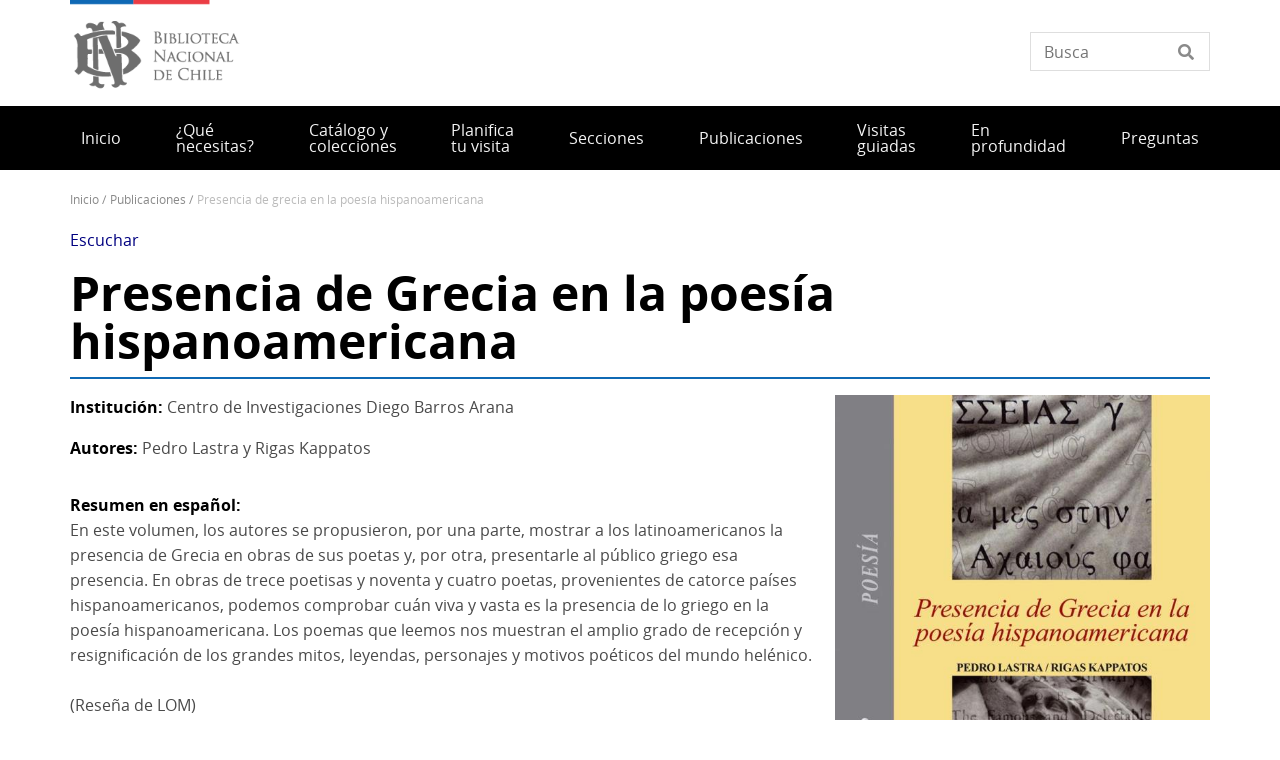

--- FILE ---
content_type: text/html; charset=UTF-8
request_url: https://www.bibliotecanacional.gob.cl/publicaciones/presencia-de-grecia-en-la-poesia-hispanoamericana
body_size: 10032
content:
<!DOCTYPE html>
<html lang="es" dir="ltr" prefix="og: https://ogp.me/ns#">
  <head>
    <meta charset="utf-8" />
<script async src="https://www.googletagmanager.com/gtag/js?id=UA-17444180-2"></script>
<script>window.dataLayer = window.dataLayer || [];function gtag(){dataLayer.push(arguments)};gtag("js", new Date());gtag("set", "developer_id.dMDhkMT", true);gtag("config", "UA-17444180-2", {"groups":"default","anonymize_ip":true,"page_placeholder":"PLACEHOLDER_page_path"});gtag("config", "G-61T1YYFTS3", {"groups":"default","page_placeholder":"PLACEHOLDER_page_location"});</script>
<link rel="canonical" href="https://www.bibliotecanacional.gob.cl/publicaciones/presencia-de-grecia-en-la-poesia-hispanoamericana" />
<meta property="og:url" content="https://www.bibliotecanacional.gob.cl/publicaciones/presencia-de-grecia-en-la-poesia-hispanoamericana" />
<meta property="og:title" content="Presencia de Grecia en la poesía hispanoamericana" />
<meta property="og:image" content="https://www.bibliotecanacional.gob.cl/sites/www.bibliotecanacional.gob.cl/files/2022-09/kappatos.jpg" />
<meta property="og:image:url" content="https://www.bibliotecanacional.gob.cl/sites/www.bibliotecanacional.gob.cl/files/2022-09/kappatos.jpg" />
<meta property="og:image:alt" content="Tapa amarilla con título en portada" />
<meta name="twitter:card" content="summary_large_image" />
<meta name="twitter:title" content="Presencia de Grecia en la poesía hispanoamericana" />
<meta name="twitter:url" content="https://www.bibliotecanacional.gob.cl/publicaciones/presencia-de-grecia-en-la-poesia-hispanoamericana" />
<meta name="twitter:image" content="https://www.bibliotecanacional.gob.cl/sites/www.bibliotecanacional.gob.cl/files/2022-09/kappatos.jpg" />
<meta name="twitter:image:alt" content="Tapa amarilla con título en portada" />
<meta name="Generator" content="Drupal 10 (https://www.drupal.org)" />
<meta name="MobileOptimized" content="width" />
<meta name="HandheldFriendly" content="true" />
<meta name="viewport" content="width=device-width, initial-scale=1.0" />
<link rel="icon" href="/themes/custom/theme_snpc/favicon.ico" type="image/vnd.microsoft.icon" />
<link rel="alternate" hreflang="es" href="https://www.bibliotecanacional.gob.cl/publicaciones/presencia-de-grecia-en-la-poesia-hispanoamericana" />
<script type="application/ld+json">{
  "@context": "https://schema.org",
  "@type": "DataFeed",
  "dataFeedElement": [
    {
      "@context": "https://schema.org",
      "@type": "Book",
      "@id": "https://www.bibliotecanacional.gob.cl/publicaciones/presencia-de-grecia-en-la-poesia-hispanoamericana",
      "url": "https://www.bibliotecanacional.gob.cl/publicaciones/presencia-de-grecia-en-la-poesia-hispanoamericana",
      "name": "Presencia de Grecia en la poesía hispanoamericana",
      "author": {
        "@type": "Person",
        "name": "Pedro Lastra y Rigas Kappatos "
      },
      "sameAs": "https://www.bibliotecanacional.gob.cl/publicaciones/presencia-de-grecia-en-la-poesia-hispanoamericana",
      "workExample": [
        {
          "@type": "Book",
          "@id": "https://www.bibliotecanacional.gob.cl/publicaciones/presencia-de-grecia-en-la-poesia-hispanoamericana",
          "isbn": "956-282-665-1",
          "bookEdition": "Centro de Investigaciones Diego Barros Arana y LOM"
        }
      ]
   }
  ],
  "dateModified": "Lun, 05/09/2022 - 11:53"
}</script>

    <title>Presencia de Grecia en la poesía hispanoamericana | Biblioteca Nacional</title>
    <link rel="stylesheet" media="all" href="/sites/www.bibliotecanacional.gob.cl/files/css/css_fDm3ESIP7QCgn44h-IpDrEEI9qxLC9AqU-jWs98reb4.css?delta=0&amp;language=es&amp;theme=snpc&amp;include=[base64]" />
<link rel="stylesheet" media="all" href="/sites/www.bibliotecanacional.gob.cl/files/css/css_Fgeru3oRjZvki0ORfv5AAwX-nyNyi1RjID4yVcGse20.css?delta=1&amp;language=es&amp;theme=snpc&amp;include=[base64]" />

    
  </head>
  <body class="path-node page-node-type-publicacion snpc-color-denim">
    <a href="#main-content" class="visually-hidden focusable">
      Pasar al contenido principal
    </a>
    
      <div class="dialog-off-canvas-main-canvas" data-off-canvas-main-canvas>
    



<div  class="layout-container">
            <header class="header">
    

<figure
   id="block-sitebranding" class="logo"
>
      <a  class="logo__link" href="https://www.bibliotecanacional.gob.cl/">
                
  
<picture
   class="logo__image"
>
      

  <img
     class="logo__img"
            src="/sites/www.bibliotecanacional.gob.cl/files/Logos_portal_Biblioteca_Nacional.png"
          alt="Biblioteca Nacional"
            />

  </picture>
                  </a>
  
  </figure>


<div  data-drupal-selector="views-exposed-form-solr-localhost-searching-block" id="block-snpc-searching-block" class="block views-exposed-form">
  <div>
    
        
          <form action="/buscar" method="get" id="views-exposed-form-solr-localhost-searching-block" accept-charset="UTF-8">
  <div class="js-form-item form-item">
        <input placeholder="Busca" data-drupal-selector="edit-texto" type="text" id="edit-texto" name="texto" value="" size="30" maxlength="128" class="form-text form-item__textfield" />

        </div>


</form>

      </div>
</div>

  

<h2  id="block-mainnavigation" class="h2">
      
  </h2>

  

<div class="main-menu-nav">
  <nav class="main-menu-wrapper">
    <a href="#" id="toggle-expand" class="toggle-expand">
      <span class="toggle-expand__open">
        <span class="toggle-expand__text">Menú principal</span>
      </span>
      <span class="toggle-expand__close">
        <span class="toggle-expand__text">Cerrar</span>
      </span>
    </a>
    <div id="main-nav" class="main-nav">
      


    
                          
    
<ul  class="main-menu">
            
<li  class="main-menu__item">
                <a href="/" class="main-menu__link" data-drupal-link-system-path="&lt;front&gt;">Inicio</a>
          </li>
          
<li  class="main-menu__item">
                <a href="/servicios" class="main-menu__link" data-drupal-link-system-path="servicios">¿Qué necesitas?</a>
          </li>
          
<li  class="main-menu__item main-menu__item--with-sub">
                <span class="main-menu__link main-menu__link--with-sub">Catálogo y colecciones</span>
              <span class="expand-sub"></span>
          
                                    
    
<ul  class="main-menu main-menu--sub main-menu--sub-1">
            
<li  class="main-menu__item main-menu__item--sub main-menu__item--sub-1">
                <a href="http://descubre.bibliotecanacional.gob.cl/primo-explore/search?vid=BNC" class="main-menu__link main-menu__link--sub main-menu__link--sub-1">Catálogo</a>
          </li>
          
<li  class="main-menu__item main-menu__item--sub main-menu__item--sub-1">
                <a href="/colecciones-bibliograficas-y-documentales" class="main-menu__link main-menu__link--sub main-menu__link--sub-1" data-drupal-link-system-path="node/9687">Colecciones bibliográficas y documentales</a>
          </li>
          
<li  class="main-menu__item main-menu__item--sub main-menu__item--sub-1">
                <a href="/colecciones-especiales" class="main-menu__link main-menu__link--sub main-menu__link--sub-1" data-drupal-link-system-path="node/9579">Colecciones especiales</a>
          </li>
          
<li  class="main-menu__item main-menu__item--sub main-menu__item--sub-1">
                <a href="http://www2.bibliotecanacional.patrimoniocultural.gob.cl/colecciones-digitales" class="main-menu__link main-menu__link--sub main-menu__link--sub-1">Colecciones digitales</a>
          </li>
          
<li  class="main-menu__item main-menu__item--sub main-menu__item--sub-1">
                <a href="/referencias-y-bibliografia" class="main-menu__link main-menu__link--sub main-menu__link--sub-1" data-drupal-link-system-path="node/9992">Referencias y bibliografía</a>
          </li>
      </ul>
  
      </li>
          
<li  class="main-menu__item">
                <a href="https://www.bibliotecanacional.gob.cl/planifica-tu-visita" class="main-menu__link">Planifica tu visita</a>
          </li>
          
<li  class="main-menu__item main-menu__item--with-sub">
                <span class="main-menu__link main-menu__link--with-sub">Secciones</span>
              <span class="expand-sub"></span>
          
                                    
    
<ul  class="main-menu main-menu--sub main-menu--sub-1">
            
<li  class="main-menu__item main-menu__item--sub main-menu__item--sub-1">
                <a href="/seccion-periodicos-y-microformatos" class="main-menu__link main-menu__link--sub main-menu__link--sub-1">Periódicos y Microformatos</a>
          </li>
          
<li  class="main-menu__item main-menu__item--sub main-menu__item--sub-1">
                <a href="https://www.bibliotecanacional.gob.cl/sala-jose-toribio-medina" class="main-menu__link main-menu__link--sub main-menu__link--sub-1">Sala José Toribio Medina</a>
          </li>
          
<li  class="main-menu__item main-menu__item--sub main-menu__item--sub-1">
                <a href="/archivo-de-musica" class="main-menu__link main-menu__link--sub main-menu__link--sub-1" data-drupal-link-system-path="node/10578">Archivo de Música</a>
          </li>
          
<li  class="main-menu__item main-menu__item--sub main-menu__item--sub-1">
                <a href="/archivo-del-escritor" class="main-menu__link main-menu__link--sub main-menu__link--sub-1" data-drupal-link-system-path="node/10580">Archivo del Escritor</a>
          </li>
          
<li  class="main-menu__item main-menu__item--sub main-menu__item--sub-1">
                <a href="/fondo-general" class="main-menu__link main-menu__link--sub main-menu__link--sub-1" data-drupal-link-system-path="node/10584">Fondo General</a>
          </li>
          
<li  class="main-menu__item main-menu__item--sub main-menu__item--sub-1">
                <a href="/hemeroteca" class="main-menu__link main-menu__link--sub main-menu__link--sub-1" data-drupal-link-system-path="node/10610">Hemeroteca</a>
          </li>
          
<li  class="main-menu__item main-menu__item--sub main-menu__item--sub-1">
                <a href="/seccion-prestamo-domicilio" class="main-menu__link main-menu__link--sub main-menu__link--sub-1">Préstamo a domicilio</a>
          </li>
          
<li  class="main-menu__item main-menu__item--sub main-menu__item--sub-1">
                <a href="/seccion-referencia-y-bibliografias" class="main-menu__link main-menu__link--sub main-menu__link--sub-1">Referencias y Bibliografía</a>
          </li>
          
<li  class="main-menu__item main-menu__item--sub main-menu__item--sub-1">
                <a href="/salon-de-investigadores" class="main-menu__link main-menu__link--sub main-menu__link--sub-1" data-drupal-link-system-path="node/9660">Salón de Investigadores</a>
          </li>
          
<li  class="main-menu__item main-menu__item--sub main-menu__item--sub-1">
                <a href="/seccion-chilena" class="main-menu__link main-menu__link--sub main-menu__link--sub-1" data-drupal-link-system-path="node/10583">Sección Chilena</a>
          </li>
          
<li  class="main-menu__item main-menu__item--sub main-menu__item--sub-1">
                <a href="https://www.bibliotecanacional.gob.cl/departamento-de-conservacion" class="main-menu__link main-menu__link--sub main-menu__link--sub-1">Departamento de Conservación</a>
          </li>
          
<li  class="main-menu__item main-menu__item--sub main-menu__item--sub-1">
                <a href="https://www.bibliotecanacional.gob.cl/extension-cultural" class="main-menu__link main-menu__link--sub main-menu__link--sub-1">Departamento de Extensión Cultural</a>
          </li>
          
<li  class="main-menu__item main-menu__item--sub main-menu__item--sub-1">
                <a href="https://www.bibliotecanacional.gob.cl/departamento-de-procesos-tecnicos" class="main-menu__link main-menu__link--sub main-menu__link--sub-1">Departamento de Procesos Técnicos</a>
          </li>
          
<li  class="main-menu__item main-menu__item--sub main-menu__item--sub-1">
                <a href="https://www.bibliotecanacional.gob.cl/deposito-legal" class="main-menu__link main-menu__link--sub main-menu__link--sub-1">Depósito Legal</a>
          </li>
      </ul>
  
      </li>
          
<li  class="main-menu__item main-menu__item--with-sub">
                <a href="https://www.bibliotecanacional.gob.cl/noticias/te-invitamos-conocer-la-libreria-de-la-biblioteca-nacional" class="main-menu__link main-menu__link--with-sub">Publicaciones </a>
              <span class="expand-sub"></span>
          
                                    
    
<ul  class="main-menu main-menu--sub main-menu--sub-1">
            
<li  class="main-menu__item main-menu__item--sub main-menu__item--sub-1">
                <a href="https://www.bibliotecanacional.gob.cl/centro-de-investigaciones-diego-barros-arana-0" class="main-menu__link main-menu__link--sub main-menu__link--sub-1">Centro de Investigaciones Diego Barros Arana</a>
          </li>
          
<li  class="main-menu__item main-menu__item--sub main-menu__item--sub-1">
                <a href="https://www.bibliotecanacional.gob.cl/ediciones-biblioteca-nacional-0" class="main-menu__link main-menu__link--sub main-menu__link--sub-1">Ediciones BN</a>
          </li>
          
<li  class="main-menu__item main-menu__item--sub main-menu__item--sub-1">
                <a href="http://www.bibliotecanacionaldigital.gob.cl/bnd/630/w3-article-651614.html" title="Ver Revista en Biblioteca Nacional Digital" class="main-menu__link main-menu__link--sub main-menu__link--sub-1">Revista Mapocho</a>
          </li>
          
<li  class="main-menu__item main-menu__item--sub main-menu__item--sub-1">
                <a href="https://www.antropologiavisual.cl/" class="main-menu__link main-menu__link--sub main-menu__link--sub-1">Revista de Antropología Visual </a>
          </li>
      </ul>
  
      </li>
          
<li  class="main-menu__item">
                <a href="/servicios/hacer-una-visita-guiada" class="main-menu__link" data-drupal-link-system-path="node/10631">Visitas guiadas</a>
          </li>
          
<li  class="main-menu__item main-menu__item--with-sub">
                <span class="main-menu__link main-menu__link--with-sub">En profundidad</span>
              <span class="expand-sub"></span>
          
                                    
    
<ul  class="main-menu main-menu--sub main-menu--sub-1">
            
<li  class="main-menu__item main-menu__item--sub main-menu__item--sub-1">
                <span class="main-menu__link main-menu__link--sub main-menu__link--sub-1">Columnas</span>
          </li>
          
<li  class="main-menu__item main-menu__item--sub main-menu__item--sub-1">
                <a href="https://www.bibliotecanacional.gob.cl/genero" class="main-menu__link main-menu__link--sub main-menu__link--sub-1">Género</a>
          </li>
          
<li  class="main-menu__item main-menu__item--sub main-menu__item--sub-1">
                <a href="https://www.bibliotecanacional.gob.cl/bajo-la-lupa/auch" class="main-menu__link main-menu__link--sub main-menu__link--sub-1">- AUCH Autoras Chilenas</a>
          </li>
          
<li  class="main-menu__item main-menu__item--sub main-menu__item--sub-1">
                <a href="https://www.bibliotecanacional.gob.cl/investigaciones" class="main-menu__link main-menu__link--sub main-menu__link--sub-1">Investigaciones</a>
          </li>
          
<li  class="main-menu__item main-menu__item--sub main-menu__item--sub-1">
                <a href="/reportajes" class="main-menu__link main-menu__link--sub main-menu__link--sub-1" data-drupal-link-system-path="node/10539">Reportajes</a>
          </li>
      </ul>
  
      </li>
          
<li  class="main-menu__item">
                <a href="/faq" class="main-menu__link" data-drupal-link-system-path="faq">Preguntas</a>
          </li>
      </ul>
  

      
    </div>
  </nav>
</div>



<div  id="block-snpc-breadcrumbs" class="block">
  <div>
    
        
          
  <nav role="navigation" aria-labelledby="system-breadcrumb">
    <h2 class="visually-hidden">Sobrescribir enlaces de ayuda a la navegación</h2>
    <ol class="breadcrumb">
          <li class="breadcrumb__item">
                  <a class="breadcrumb__link" href="/">Inicio</a>
              </li>
          <li class="breadcrumb__item">
                  <a class="breadcrumb__link" href="/publicaciones">Publicaciones</a>
              </li>
          <li class="breadcrumb__item">
                  Presencia de Grecia En La Poesía Hispanoamericana
              </li>
        </ol>
  </nav>

      </div>
</div>


<div  id="block-openreadspeakerblock" class="block">
  <div>
    
        
          

<div class="open-readspeaker-ui">
  <div id="readspeaker_button1" class="rs_skip rsbtn rs_preserve">
      <a rel="nofollow" class="rsbtn_play open-readspeaker-button" title="Listen to this page using ReadSpeaker" href="//app-sa.readspeaker.com/cgi-bin/rsent?customerid=9129&amp;lang=es_us&amp;readid=block-snpc-content&amp;url=https%3A%2F%2Fwww.bibliotecanacional.gob.cl%2Fpublicaciones%2Fpresencia-de-grecia-en-la-poesia-hispanoamericana">
        <span class="rsbtn_left rsimg rspart"><span class="rsbtn_text"><span>Escuchar </span></span></span>
        <span class="rsbtn_right rsimg rsplay rspart"></span>
      </a>
  </div>
</div>

      </div>
</div>


<div  id="block-snpc-page-title" class="block">
  <div>
    
        
          

  
<h1  class="h1">
      <span>Presencia de Grecia en la poesía hispanoamericana</span>

  </h1>

      </div>
</div>
<span><div data-drupal-messages-fallback class="hidden"></div></span>

</header>

      
      
    
    
    
  
  <main role="main"  class="main">
    <a id="main-content" tabindex="-1"></a>
    
    <div  class="main-content">
            <div class="region region-content">
    

<div  id="block-snpc-content" class="block">
  <div>
    
        
          

<article  class="node node--publicacion node--10366 node--full available-to-copy snpc-node-id-10366 snpc-node-type-publicacion">

  
    

    <div>
    
<div  class="publication-wrapper">
      
<div  class="campos-resumen">
      


  <div   class="field field--inline field--type-string field--name-field-institucion" >
    <div  class="field-label"  class="field-label">Institución</div>
              <div  class="field-item"  class="field-item">Centro de Investigaciones Diego Barros Arana</div>
          </div>



  <div   class="field field--inline field--type-string field--name-field-autores" >
    <div  class="field-label"  class="field-label">Autores</div>
              <div  class="field-item"  class="field-item">Pedro Lastra y Rigas Kappatos </div>
          </div>



  <div   class="field field--above field--type-string-long field--name-field-resumen-es" >
    <div  class="field-label"  class="field-label">Resumen en español</div>
              <div  class="field-item"  class="field-item">En este volumen, los autores se propusieron, por una parte, mostrar a los latinoamericanos la presencia de Grecia en obras de sus poetas y, por otra, presentarle al público griego esa presencia. En obras de trece poetisas y noventa y cuatro poetas, provenientes de catorce países hispanoamericanos, podemos comprobar cuán viva y vasta es la presencia de lo griego en la poesía hispanoamericana. Los poemas que leemos nos muestran el amplio grado de recepción y resignificación de los grandes mitos, leyendas, personajes y motivos poéticos del mundo helénico.<br />
<br />
(Reseña de LOM)</div>
          </div>

  </div>

<div  class="campos-en-linea">
      


            <div  class="field field--hidden field--type-image field--name-field-image" >  <img loading="lazy" src="/sites/www.bibliotecanacional.gob.cl/files/styles/ancho_x_auto/public/2022-09/kappatos.jpg?itok=Zwh5joc2" width="550" height="721" alt="Tapa amarilla con título en portada " title="Presencia de Grecia en la poesía hispanoamericana" />


</div>
      


  <div   class="field field--inline field--type-entity-reference field--name-field-palabras-clave" >
    <div  class="field-label"  class="field-label">Palabras claves</div>
          <div  class="field-items">
              <div  class="field-items field-item"  class="field-items field-item">Historia  de América</div>
          <div  class="field-item"  class="field-item">Poesía</div>
          <div  class="field-item"  class="field-item">Literatura</div>
          <div  class="field-item"  class="field-item">Mundo Clásico</div>
              </div>
      </div>



  <div   class="field field--inline field--type-snpc-date field--name-field-fecha-de-publicacion" >
    <div  class="field-label"  class="field-label">Fecha de publicación</div>
              <div  class="field-item"  class="field-item">Año 2004</div>
          </div>



  <div   class="field field--inline field--type-string field--name-field-editores" >
    <div  class="field-label"  class="field-label">Editores</div>
              <div  class="field-item"  class="field-item">Centro de Investigaciones Diego Barros Arana y LOM</div>
          </div>



  <div   class="field field--inline field--type-string field--name-field-isbn" >
    <div  class="field-label"  class="field-label">ISBN</div>
              <div  class="field-item"  class="field-item">956-282-665-1</div>
          </div>



  <div   class="field field--inline field--type-list-string field--name-field-idioma" >
    <div  class="field-label"  class="field-label">Idioma</div>
              <div  class="field-item"  class="field-item">Español</div>
          </div>



  <div   class="field field--inline field--type-string field--name-field-pagina" >
    <div  class="field-label"  class="field-label">Página</div>
              <div  class="field-item"  class="field-item">335</div>
          </div>



  <div   class="field field--inline field--type-string field--name-field-coleccion" >
    <div  class="field-label"  class="field-label">Colección</div>
              <div  class="field-item"  class="field-item">Libro Fuera de Colección</div>
          </div>

  </div>

  </div>

<div  class="ref-bibliograficas">
      

  <div class="text-long" id="referencias">
    <label>Referencias bibliográficas</label>
              <div><p>Centro de Investigaciones Diego Barros Arana,&nbsp;Santiago, 2004, 355 páginas.</p>
</div>
          </div>

  </div>

  </div>
</article>

      </div>
</div>

  </div>

      </div>

  </main>

            <footer class="footer">
  <div  class="footer__top">
      

<div  id="block-redessocialesblock" class="block">
  <div>
    
        
          

<div  class="block block--no-title block--redes-sociales" >
  <div class="inner-block">
          <h2 class="h2">Redes sociales</h2>
    
        <ul>
          <li>
        <a href="https://www.instagram.com/bnchile/?hl=es-la">
          <i class="fab fa-instagram"></i>
          <span>Instagram</span>
        </a>
      </li>
          <li>
        <a href="https://www.facebook.com/BibliotecaNacionaldeChile">
          <i class="fab fa-facebook-f"></i>
          <span>Facebook</span>
        </a>
      </li>
          <li>
        <a href="https://twitter.com/BNChile">
          <i class="fab fa-twitter"></i>
          <span></span>
        </a>
      </li>
          <li>
        <a href="https://www.youtube.com/c/BibliotecaNacionaldeChile">
          <i class="fab fa-youtube"></i>
          <span>Youtube</span>
        </a>
      </li>
      </ul>
    </div>
</div>

      </div>
</div>
<nav role="navigation" aria-labelledby="block-piedepagina-menu" id="block-piedepagina">
            
  <h2 class="visually-hidden" id="block-piedepagina-menu">Pie de página</h2>
  

        

<div class="grilla-menus grid-nav">
  <nav class="menu">
      


    
                          
    
<ul  class="grilla-menu">
            
<li  class="grilla-menu__item grilla-menu__item--with-sub">
                <a href="/quienes-somos" class="grilla-menu__link grilla-menu__link--with-sub" data-drupal-link-system-path="node/9973">Quiénes somos </a>
              <span class="expand-sub"></span>
          
                                    
    
<ul  class="grilla-menu grilla-menu--sub grilla-menu--sub-1">
            
<li  class="grilla-menu__item grilla-menu__item--sub grilla-menu__item--sub-1">
                <a href="/mision" class="grilla-menu__link grilla-menu__link--sub grilla-menu__link--sub-1" data-drupal-link-system-path="node/9666">Misión</a>
          </li>
          
<li  class="grilla-menu__item grilla-menu__item--sub grilla-menu__item--sub-1">
                <a href="/historia" class="grilla-menu__link grilla-menu__link--sub grilla-menu__link--sub-1" data-drupal-link-system-path="node/9672">Historia</a>
          </li>
          
<li  class="grilla-menu__item grilla-menu__item--sub grilla-menu__item--sub-1">
                <a href="https://www.bibliotecanacional.gob.cl/contactos" class="grilla-menu__link grilla-menu__link--sub grilla-menu__link--sub-1">Equipo</a>
          </li>
          
<li  class="grilla-menu__item grilla-menu__item--sub grilla-menu__item--sub-1">
                <a href="https://www.bibliotecanacional.gob.cl/programa-de-capacitacion" class="grilla-menu__link grilla-menu__link--sub grilla-menu__link--sub-1">Prácticas y pasantías</a>
          </li>
          
<li  class="grilla-menu__item grilla-menu__item--sub grilla-menu__item--sub-1">
                <a href="https://www.bibliotecanacional.gob.cl/contacto" class="grilla-menu__link grilla-menu__link--sub grilla-menu__link--sub-1">Contacto</a>
          </li>
      </ul>
  
      </li>
          
<li  class="grilla-menu__item grilla-menu__item--with-sub">
                <a href="http://www.bibliotecanacionaldigital.gob.cl" class="grilla-menu__link grilla-menu__link--with-sub">Biblioteca Nacional Digital</a>
              <span class="expand-sub"></span>
          
                                    
    
<ul  class="grilla-menu grilla-menu--sub grilla-menu--sub-1">
            
<li  class="grilla-menu__item grilla-menu__item--sub grilla-menu__item--sub-1">
                <a href="http://www.memoriachilena.gob.cl" class="grilla-menu__link grilla-menu__link--sub grilla-menu__link--sub-1">Memoria Chilena</a>
          </li>
          
<li  class="grilla-menu__item grilla-menu__item--sub grilla-menu__item--sub-1">
                <a href="http://www.chileparaninos.gob.cl" class="grilla-menu__link grilla-menu__link--sub grilla-menu__link--sub-1">Chile para Niños</a>
          </li>
          
<li  class="grilla-menu__item grilla-menu__item--sub grilla-menu__item--sub-1">
                <a href="http://www.bibliotecanacionaldigital.gob.cl/bnd/612/w3-propertyname-740.html" class="grilla-menu__link grilla-menu__link--sub grilla-menu__link--sub-1">Especiales</a>
          </li>
          
<li  class="grilla-menu__item grilla-menu__item--sub grilla-menu__item--sub-1">
                <a href="http://archivoweb.bibliotecanacionaldigital.cl/" class="grilla-menu__link grilla-menu__link--sub grilla-menu__link--sub-1">Archivo de la Web</a>
          </li>
          
<li  class="grilla-menu__item grilla-menu__item--sub grilla-menu__item--sub-1">
                <a href="http://www.bibliotecanacionaldigital.gob.cl/bnd/612/w3-propertyname-699.html" class="grilla-menu__link grilla-menu__link--sub grilla-menu__link--sub-1">Mapas Patrimoniales</a>
          </li>
      </ul>
  
      </li>
          
<li  class="grilla-menu__item grilla-menu__item--with-sub">
                <a href="https://www.bibliotecanacional.gob.cl/cooperacion-y-participacion" title="https://www.bibliotecanacional.gob.cl/cooperacion-y-participacion" class="grilla-menu__link grilla-menu__link--with-sub">Cooperación internacional</a>
              <span class="expand-sub"></span>
          
                                    
    
<ul  class="grilla-menu grilla-menu--sub grilla-menu--sub-1">
            
<li  class="grilla-menu__item grilla-menu__item--sub grilla-menu__item--sub-1">
                <a href="http://asociacionabinia.org/" class="grilla-menu__link grilla-menu__link--sub grilla-menu__link--sub-1">ABINIA</a>
          </li>
          
<li  class="grilla-menu__item grilla-menu__item--sub grilla-menu__item--sub-1">
                <a href="http://www.ifla.org" class="grilla-menu__link grilla-menu__link--sub grilla-menu__link--sub-1">IFLA</a>
          </li>
          
<li  class="grilla-menu__item grilla-menu__item--sub grilla-menu__item--sub-1">
                <a href="https://netpreserve.org/" class="grilla-menu__link grilla-menu__link--sub grilla-menu__link--sub-1">IIPC</a>
          </li>
          
<li  class="grilla-menu__item grilla-menu__item--sub grilla-menu__item--sub-1">
                <a href="https://www.iberoamericadigital.net/" class="grilla-menu__link grilla-menu__link--sub grilla-menu__link--sub-1">Patrimonio Iberoamericano</a>
          </li>
          
<li  class="grilla-menu__item grilla-menu__item--sub grilla-menu__item--sub-1">
                <a href="https://bibliotecadigital.mercosur.int/" class="grilla-menu__link grilla-menu__link--sub grilla-menu__link--sub-1">Clásicos del Mercosur</a>
          </li>
      </ul>
  
      </li>
      </ul>
  
  </nav>
</div>

  </nav>


<div  id="block-bannersobligatioriosblock" class="block block--no-title block--banners-obligatorios" >
  <div class="inner-block">
          <h2 class="h2">Banners obligatiorios block</h2>
    
          
  <div class="grid grid--columns-4">
          <div class="b-require banner banner--obligatorio grid__item">
        <a class="link--banner" href="https://www.patrimoniocultural.gob.cl/614/w3-propertyvalue-40755.html">Sistema Integral de Atención Ciudadana (SIAC)</a>
      </div>
          <div class="b-require banner banner--obligatorio grid__item">
        <a class="link--banner" href="https://www.patrimoniocultural.gob.cl/aviso-importante-sobre-ley-del-lobby">Ley del Lobby</a>
      </div>
          <div class="b-require banner banner--obligatorio grid__item">
        <a class="link--banner" href="https://www.patrimoniocultural.gob.cl/614/w3-propertyvalue-123781.html">Estados Financieros</a>
      </div>
          <div class="b-require banner banner--obligatorio grid__item">
        <a class="link--banner" href="http://www.mercadopublico.cl/Portal/FeedOrg.aspx?qs=6YL18o2afRApDMClFTeotg%3D%3D">Participe en nuestras licitaciones</a>
      </div>
    
    
    
  </div>
  <div class="grid grid--columns-4">
          <div class="b-require banner banner--obligatorio grid__item">
        <a class="link--banner" href="https://www.patrimoniocultural.gob.cl/sites/www.patrimoniocultural.gob.cl/files/2025-10/Informe%20Cuenta%20P%C3%BAblica%20Participativa%20SERPAT%202025.docx">Cuenta Pública</a>
      </div>
          <div class="b-require banner banner--obligatorio grid__item">
        <a class="link--banner" href="http://transparenciaactiva.dibam.cl/Paginas/ACGI.aspx">Compromisos de Gestión Institucional</a>
      </div>
          <div class="b-require banner banner--obligatorio grid__item">
        <a class="link--banner" href="http://www.empleospublicos.cl/">Portal de Empleos Públicos</a>
      </div>
          <div class="b-require banner banner--obligatorio grid__item">
        <a class="link--banner" href="https://www.patrimoniocultural.gob.cl/614/w3-propertyvalue-109731.html">Convenios de Colaboración</a>
      </div>
    
    
    
  </div>
  <div class="grid grid--columns-4">
          <div class="b-require banner banner--obligatorio grid__item">
        <a class="link--banner" href="https://www.portaltransparencia.cl/PortalPdT/pdtta?codOrganismo=BC003">Gobierno Transparente</a>
      </div>
          <div class="b-require banner banner--obligatorio grid__item">
        <a class="link--banner" href="https://www.portaltransparencia.cl/PortalPdT/web/guest/directorio-de-organismos-regulados?p_p_id=pdtorganismos_WAR_pdtorganismosportlet&amp;orgcode=f93b307e4f1d95ca5d0972d14d47e4cf">Solicitud de Información de Ley de Transparencia</a>
      </div>
          <div class="b-require banner banner--obligatorio grid__item">
        <a class="link--banner" href="https://tramites.patrimoniocultural.gob.cl/">Trámites en línea</a>
      </div>
          <div class="b-require banner banner--obligatorio grid__item">
        <a class="link--banner" href="https://www.patrimoniocultural.gob.cl/fondo-de-emergencia-transitorio-covid-19">Fondo de Emergencia Transitorio COVID-19</a>
      </div>
    
    
    
  </div>
  <div class="grid grid--columns-4">
          <div class="b-require banner banner--obligatorio grid__item">
        <a class="link--banner" href="https://www.patrimoniocultural.gob.cl/ley-de-inclusion-en-el-serpat">Ley de inclusión en el Serpat</a>
      </div>
          <div class="b-require banner banner--obligatorio grid__item">
        <a class="link--banner" href="https://www.patrimoniocultural.gob.cl/desviaciones-del-plan-de-compras">Desviaciones del Plan de Compras </a>
      </div>
    
    
                  <div class="b-require grid__item"></div>
              <div class="b-require grid__item"></div>
          
  </div>

      </div>
</div>

  </div>
</footer>

              <div  class="footer__bottom">
  <div  class="footer__bottom-content">
      

<div  id="block-snpcbrandingfooterblock" class="block">
  <div>
    
        
          <div class="clear-both">
  <div  class="footer__content footer__content--container clear-both">
    <div class="footer__bottom--left-column footer__bottom--column">
      
<figure
   class="figure"
>
      <a  class="figure__link" href="/">
                
  
<picture
   class="figure__image"
>
      

  <img
     class="figure__img"
            src="https://www.bibliotecanacional.gob.cl/sites/www.bibliotecanacional.gob.cl/files/snpc-footer-images/logo_Serpat_portal_footer.png"
          alt="Logo"
            />

  </picture>
                  </a>
  
  </figure>
    </div>
    <div class="footer__bottom--right-column footer__bottom--column">
      <p>Dirección:<strong> </strong>Libertador Bernardo O'Higgins 651, Santiago, Chile.&nbsp;<a href="https://www.google.cl/maps/place/Biblioteca+Nacional+de+Chile/@-33.4420643,-70.6479233,17z/data=!3m1!4b1!4m5!3m4!1s0x9662c4f89e375973:0xb2fc7ff31b0ff97c!8m2!3d-33.4420643!4d-70.6457346">Ver mapa</a></p>
<p>Tel:<strong> </strong>+56 2 2997 9725 - +56 2 2997 9759| E-mail: <a href="mailto:biblioteca.nacional@bndechile.cl">biblioteca.nacional@bibliotecanacional.gob.cl</a>&nbsp;</p>
<p><a href="https://www.patrimoniocultural.gob.cl/sistema-integral-de-informacion-y-atencion-ciudadana-siac">Atención Ciudadana</a>&nbsp;|&nbsp;<a href="https://www.patrimoniocultural.gob.cl/terminos-legales-y-condiciones-generales-de-uso-del-portal-web-serpat">Términos y condiciones de uso</a></p>
<p><a href="https://www.patrimoniocultural.gob.cl/">Servicio Nacional del Patrimonio Cultural</a></p>

    </div>
  </div>
  <div class="site-end">
    <p>© Servicio Nacional del Patrimonio Cultural</p>
  </div>
</div>

      </div>
</div>

  </div>
</div>

      </div>

  </div>

    
    <script type="application/json" data-drupal-selector="drupal-settings-json">{"path":{"baseUrl":"\/","pathPrefix":"","currentPath":"node\/10366","currentPathIsAdmin":false,"isFront":false,"currentLanguage":"es"},"pluralDelimiter":"\u0003","suppressDeprecationErrors":true,"ajaxPageState":{"libraries":"[base64]","theme":"snpc","theme_token":null},"ajaxTrustedUrl":{"\/buscar":true},"ajaxLoader":{"markup":"\u003Cdiv class=\u0022ajax-throbber sk-flow\u0022\u003E\n              \u003Cdiv class=\u0022sk-flow-dot\u0022\u003E\u003C\/div\u003E\n              \u003Cdiv class=\u0022sk-flow-dot\u0022\u003E\u003C\/div\u003E\n              \u003Cdiv class=\u0022sk-flow-dot\u0022\u003E\u003C\/div\u003E\n            \u003C\/div\u003E","hideAjaxMessage":false,"alwaysFullscreen":false,"throbberPosition":"body"},"back_to_top":{"back_to_top_button_trigger":100,"back_to_top_prevent_on_mobile":true,"back_to_top_prevent_in_admin":true,"back_to_top_button_type":"image","back_to_top_button_text":"Volver arriba"},"google_analytics":{"account":"UA-17444180-2","trackOutbound":true,"trackMailto":true,"trackTel":true,"trackDownload":true,"trackDownloadExtensions":"7z|aac|arc|arj|asf|asx|avi|bin|csv|doc(x|m)?|dot(x|m)?|exe|flv|gif|gz|gzip|hqx|jar|jpe?g|js|mp(2|3|4|e?g)|mov(ie)?|msi|msp|pdf|phps|png|ppt(x|m)?|pot(x|m)?|pps(x|m)?|ppam|sld(x|m)?|thmx|qtm?|ra(m|r)?|sea|sit|tar|tgz|torrent|txt|wav|wma|wmv|wpd|xls(x|m|b)?|xlt(x|m)|xlam|xml|z|zip"},"data":{"extlink":{"extTarget":true,"extTargetNoOverride":true,"extNofollow":false,"extNoreferrer":true,"extFollowNoOverride":false,"extClass":"ext","extLabel":"(link is external)","extImgClass":false,"extSubdomains":true,"extExclude":"","extInclude":"","extCssExclude":"","extCssExplicit":".text-long,.option-container","extAlert":false,"extAlertText":"This link will take you to an external web site. We are not responsible for their content.","mailtoClass":"mailto","mailtoLabel":"(link sends email)","extUseFontAwesome":true,"extIconPlacement":"append","extFaLinkClasses":"fa fa-external-link","extFaMailtoClasses":"fa fa-envelope-o","whitelistedDomains":[]}},"field_group":{"html_element":{"mode":"default","context":"view","settings":{"classes":"campos-resumen","id":"","element":"div","show_label":false,"label_element":"h3","label_element_classes":"","attributes":"","effect":"none","speed":"fast"}}},"user":{"uid":0,"permissionsHash":"ec2eed3542eacc70e0f2f3b888dedefb2b8cb0476ef9fbb584a3af59dd4dd857"}}</script>
<script src="/sites/www.bibliotecanacional.gob.cl/files/js/js_aJe9IM9AYTGDgS5Y5u9g-mQ2Y0nAmUrnmfUCFjskL0I.js?scope=footer&amp;delta=0&amp;language=es&amp;theme=snpc&amp;include=[base64]"></script>
<script src="//cdn-sa.readspeaker.com/script/9129/webReader/webReader.js?pids=wr"></script>
<script src="/sites/www.bibliotecanacional.gob.cl/files/js/js_JIcesNq_TALdgSKOWdjBPACiAMj0FotzxrFOGW0bzJ8.js?scope=footer&amp;delta=2&amp;language=es&amp;theme=snpc&amp;include=[base64]"></script>

  </body>
</html>


--- FILE ---
content_type: text/javascript
request_url: https://www.bibliotecanacional.gob.cl/sites/www.bibliotecanacional.gob.cl/files/js/js_JIcesNq_TALdgSKOWdjBPACiAMj0FotzxrFOGW0bzJ8.js?scope=footer&delta=2&language=es&theme=snpc&include=eJx1joEKwzAIRH8oaz5JTCKdbaIhptD-_cJa6NgYCN553ENccIesmKh5vPXUn01DoOYCxhW6jqn-Q8NifyOOKs6kRh_NgBJ3bW5WnTMBCuajczT_fXB2WKcySEZne84aMDvae2ZZfWpbxTxd1mklgUaYrBKu4_2q1qFoot9oMDme0IIsj0KyvS1s7K89yagaYCosL4YAbPc
body_size: 558
content:
/* @license GNU-GPL-2.0-or-later https://www.drupal.org/licensing/faq */
"use strict";(function(){'use strict';var a=document.getElementById("toggle-expand"),b=document.getElementById("main-nav"),c=b.getElementsByClassName("expand-sub");a.addEventListener("click",function(){a.classList.toggle("toggle-expand--open"),b.classList.toggle("main-nav--open");});for(var d=0;d<c.length;d++)c[d].addEventListener("click",function(a){var b=a.currentTarget,c=b.nextElementSibling;b.classList.toggle("expand-sub--open"),c.classList.toggle("main-menu--sub-open");});})();;
(function($,Drupal,once){'use strict';Drupal.behaviors.snpc_ui_admin={attach:function(context,settings){once('admin_ui','label',context).forEach(function(element){var label=$(element);var replaced=label.html().replace(/Name/g,'Nombre');label.html(replaced);});if($('#edit-field-yoast-seo-0-yoast-seo-focus-keyword').length)$('#edit-title-0-value').focusout(function(){var title_node=$(this).val();var keyword_yoast=$('#edit-field-yoast-seo-0-yoast-seo-focus-keyword').val();if(keyword_yoast==='')$('#edit-field-yoast-seo-0-yoast-seo-focus-keyword').val(title_node);else{}});}};})(jQuery,Drupal,once);;
